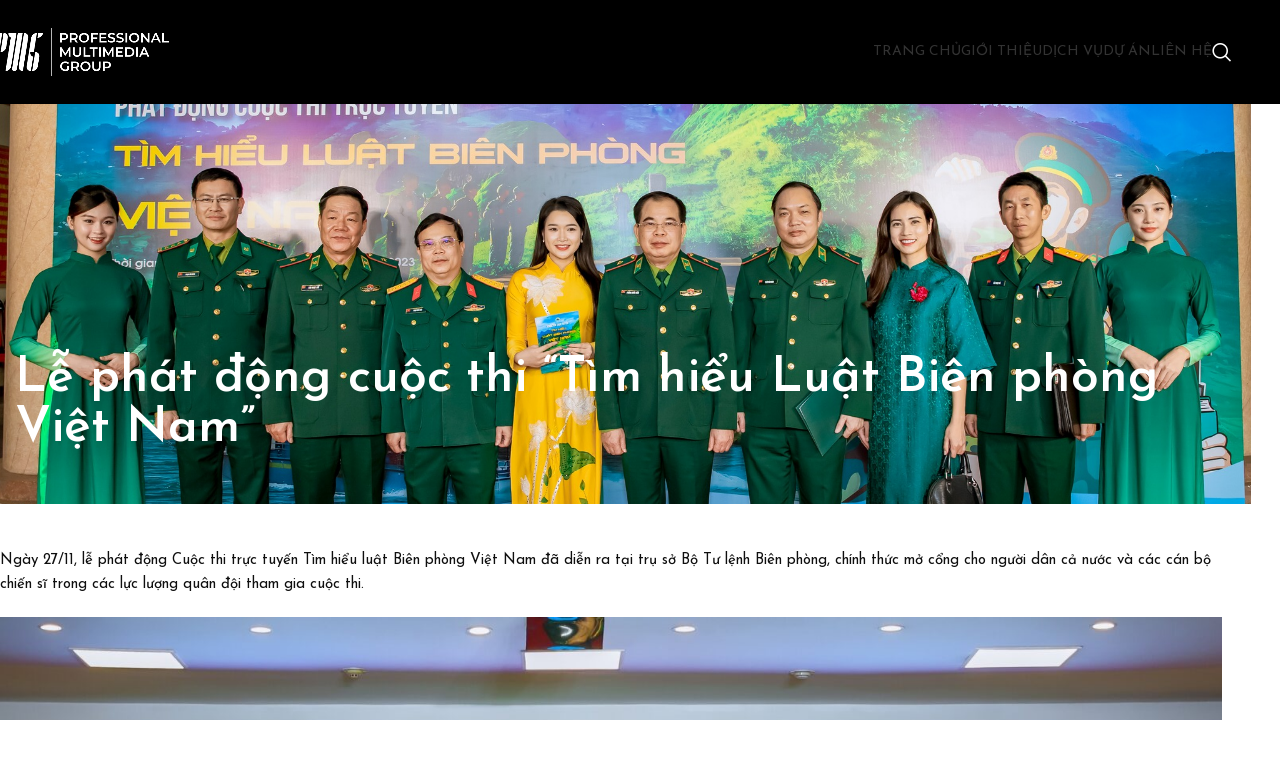

--- FILE ---
content_type: text/css
request_url: https://pmgroup.com.vn/wp-content/uploads/elementor/css/post-569.css?ver=1745233598
body_size: 74
content:
.elementor-569 .elementor-element.elementor-element-5ba1d4a > .elementor-background-overlay{background-color:transparent;background-image:linear-gradient(180deg, #00000000 0%, #000000 100%);opacity:0.84;transition:background 0.3s, border-radius 0.3s, opacity 0.3s;}.elementor-569 .elementor-element.elementor-element-5ba1d4a > .elementor-container{min-height:400px;}.elementor-569 .elementor-element.elementor-element-5ba1d4a:not(.elementor-motion-effects-element-type-background), .elementor-569 .elementor-element.elementor-element-5ba1d4a > .elementor-motion-effects-container > .elementor-motion-effects-layer{background-position:center center;background-size:cover;}.elementor-569 .elementor-element.elementor-element-5ba1d4a{transition:background 0.3s, border 0.3s, border-radius 0.3s, box-shadow 0.3s;margin:-40px 0px 0px 0px;padding:0px 0px 40px 0px;}.elementor-569 .elementor-element.elementor-element-a45e771 .elementor-heading-title{font-size:50px;color:#FFFFFF;}.elementor-569 .elementor-element.elementor-element-25d9f57{margin:25px 0px 0px 0px;}@media(max-width:1024px){.elementor-569 .elementor-element.elementor-element-a45e771 > .elementor-widget-container{padding:20px 20px 20px 20px;}.elementor-569 .elementor-element.elementor-element-a45e771 .elementor-heading-title{font-size:37px;}}@media(max-width:767px){.elementor-569 .elementor-element.elementor-element-a45e771 > .elementor-widget-container{padding:20px 20px 20px 20px;}.elementor-569 .elementor-element.elementor-element-a45e771 .elementor-heading-title{font-size:37px;}}

--- FILE ---
content_type: text/css
request_url: https://pmgroup.com.vn/wp-content/uploads/elementor/css/post-163.css?ver=1745225528
body_size: 162
content:
.elementor-163 .elementor-element.elementor-element-01dbb03{border-style:solid;border-width:1px 0px 0px 0px;border-color:#4D4D4D;padding:5% 0% 5% 0%;}.elementor-163 .elementor-element.elementor-element-5da2bb3 .elementor-heading-title{font-family:"Source Sans Pro", Sans-serif;font-size:23px;}.elementor-163 .elementor-element.elementor-element-ec91552{font-family:"Source Sans Pro", Sans-serif;font-size:18px;font-weight:100;}.elementor-163 .elementor-element.elementor-element-2ccbd68 .elementor-heading-title{font-family:"Source Sans Pro", Sans-serif;font-size:23px;}.elementor-163 .elementor-element.elementor-element-47ce7c3 .elementor-icon-list-items:not(.elementor-inline-items) .elementor-icon-list-item:not(:last-child){padding-bottom:calc(10px/2);}.elementor-163 .elementor-element.elementor-element-47ce7c3 .elementor-icon-list-items:not(.elementor-inline-items) .elementor-icon-list-item:not(:first-child){margin-top:calc(10px/2);}.elementor-163 .elementor-element.elementor-element-47ce7c3 .elementor-icon-list-items.elementor-inline-items .elementor-icon-list-item{margin-right:calc(10px/2);margin-left:calc(10px/2);}.elementor-163 .elementor-element.elementor-element-47ce7c3 .elementor-icon-list-items.elementor-inline-items{margin-right:calc(-10px/2);margin-left:calc(-10px/2);}body.rtl .elementor-163 .elementor-element.elementor-element-47ce7c3 .elementor-icon-list-items.elementor-inline-items .elementor-icon-list-item:after{left:calc(-10px/2);}body:not(.rtl) .elementor-163 .elementor-element.elementor-element-47ce7c3 .elementor-icon-list-items.elementor-inline-items .elementor-icon-list-item:after{right:calc(-10px/2);}.elementor-163 .elementor-element.elementor-element-47ce7c3 .elementor-icon-list-icon i{transition:color 0.3s;}.elementor-163 .elementor-element.elementor-element-47ce7c3 .elementor-icon-list-icon svg{transition:fill 0.3s;}.elementor-163 .elementor-element.elementor-element-47ce7c3{--e-icon-list-icon-size:14px;--icon-vertical-offset:0px;}.elementor-163 .elementor-element.elementor-element-47ce7c3 .elementor-icon-list-item > .elementor-icon-list-text, .elementor-163 .elementor-element.elementor-element-47ce7c3 .elementor-icon-list-item > a{font-family:"Source Sans Pro", Sans-serif;font-size:17px;font-weight:100;}.elementor-163 .elementor-element.elementor-element-47ce7c3 .elementor-icon-list-text{transition:color 0.3s;}